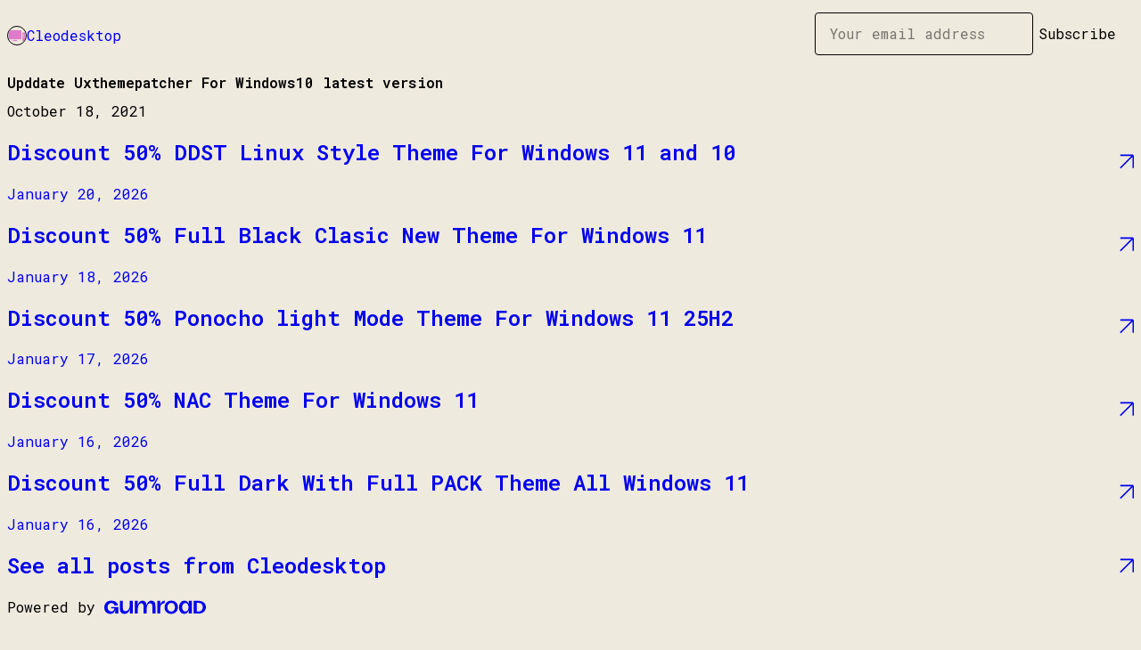

--- FILE ---
content_type: text/html; charset=utf-8
request_url: https://cleodesktop.gumroad.com/p/upddate-uxthemepatcher-for-windows10-latest-version
body_size: 3769
content:
<!DOCTYPE html>
<html lang="en">
  <head prefix="og: http://ogp.me/ns# fb: http://ogp.me/ns/fb# gumroad: http://ogp.me/ns/fb/gumroad#">
    <link rel="dns-prefetch" href="//assets.gumroad.com">
    <link rel="dns-prefetch" href="//static-2.gumroad.com">
    <link rel="dns-prefetch" href="//public-files.gumroad.com">
  <title inertia>Upddate Uxthemepatcher For Windows10 latest version - Cleodesktop</title>
  <meta name="action-cable-url" content="wss://cable.gumroad.com/cable" />
  <link rel="stylesheet" crossorigin="anonymous" href="https://assets.gumroad.com/packs/css/design-93f8cfce.css" />
    <style>@import url(https://fonts.googleapis.com/css2?family=Roboto%20Mono:wght@400;600&display=swap);:root{--accent: 244 82 209;--contrast-accent: 0 0 0;--font-family: "Roboto Mono", "ABC Favorit", monospace;--color: 0 0 0;--primary: var(--color);--contrast-primary: 255 255 255;--filled: 239 234 222;--contrast-filled: var(--color);--body-bg: #efeade;--active-bg: rgb(var(--color) / var(--gray-1));--border-alpha: 1}body{background-color:#efeade;color:#000;font-family:"Roboto Mono", "ABC Favorit", monospace}
</style>

  <meta name="csrf-param" content="authenticity_token" />
<meta name="csrf-token" content="ZugzsUEP4Xp8c8gkGdEa38aeP9CUxTYw03UdJnyWt0uTxmemyP3LG8oe5k1x-N9NAVmFQAi9Izog7bNPo8Clcw" />
  <meta charset="utf-8">
  <meta content="149071038533330" property="fb:app_id">
  <meta content="http://www.facebook.com/gumroad" property="fb:page_id">
  <meta property="twitter:site" value="@gumroad">
  
      <meta content="After windows10 21H1 update latest to Windows 10 Version 21H1 Os Build 19043.1288. Theme has been broken. You need uninstall Uxthemepatcher then resta" property="og:description">
      <meta content="After windows10 21H1 update latest to Windows 10 Version 21H1 Os Build 19043.1288. Theme has been broken. You need uninstall Uxthemepatcher then resta" name="description">
      <meta property="twitter:title" value="Upddate Uxthemepatcher For Windows10 latest version" />
<meta property="twitter:domain" value="Gumroad" />
<meta property="twitter:description" value="After windows10 21H1 update latest to Windows 10 Version 21H1 Os Build 19043.1288. Theme has been broken. You need uninstall Uxthemepatcher then resta" />
<meta property="twitter:card" value="summary" />

  <meta property="og:image" content="https://assets.gumroad.com/assets/opengraph_image-4110ebae42201eaa14606ecde6ca17e380f576b25224ba270116b0439775cd0a.png">
  <meta property="og:image:alt" content="Gumroad">
  <meta property="og:title" content="Upddate Uxthemepatcher For Windows10 latest version">
  <meta property="gr:google_analytics:enabled" content="true">
  <meta property="gr:fb_pixel:enabled" content="true">
  <meta property="gr:logged_in_user:id" content="">
  <meta property="gr:environment" value="production">
  <meta property="gr:page:type" content="">
  <meta property="gr:facebook_sdk:enabled" content="false">
  <meta content="initial-scale = 1.0, width = device-width" name="viewport">
  <meta property="stripe:pk" value="pk_live_Db80xIzLPWhKo1byPrnERmym">
  <meta property="stripe:api_version" value="2023-10-16; risk_in_requirements_beta=v1; retrieve_tax_forms_beta=v1;">
  <link href="/opensearch.xml" rel="search" type="application/opensearchdescription+xml" title="Gumroad">
  
    <link href="https://public-files.gumroad.com/omb0t5j2zywe1o0s0wpfvxlfwbfn" rel="shortcut icon">
</head>

  <body id="post_page" class="group/body mac post-page" style="">
    <div id="design-settings" data-settings="{&quot;font&quot;:{&quot;name&quot;:&quot;ABC Favorit&quot;,&quot;url&quot;:&quot;https://assets.gumroad.com/assets/ABCFavorit-Regular-26182c8c3addf6e4f8889817249c23b22c93233a8212e5e86574459e4dc926e2.woff2&quot;}}" style="display: none;"></div>
    <div id="user-agent-info" data-settings="{&quot;is_mobile&quot;:false}" style="display: none;"></div>
    <div class="react-entry-point" style="display:contents" id="Alert-react-component-4943e9f1-e0ee-493a-961c-8abbd9bc84e1"><div class="fixed top-4 left-1/2 z-100 w-max max-w-[calc(100vw-2rem)] rounded bg-background md:max-w-sm invisible" style="transform:translateX(-50%) translateY(calc(-100% - var(--spacer-4)));transition:all 0.3s ease-out 0.5s"><div role="alert" class="flex items-start gap-2 rounded border border-border p-3"><div class="flex-1"><div></div></div></div></div></div>
      <script type="application/json" class="js-react-on-rails-component" data-component-name="Alert" data-dom-id="Alert-react-component-4943e9f1-e0ee-493a-961c-8abbd9bc84e1">{"initial":null}</script>
      


    <div class="flex flex-col lg:flex-row h-screen">
      <main class="flex-1 flex flex-col lg:h-screen overflow-y-auto">
        <div class="flex-1 flex flex-col">
          


<script type="application/json" id="js-react-on-rails-context">{"railsEnv":"production","inMailer":false,"i18nLocale":"en","i18nDefaultLocale":"en","rorVersion":"14.0.4","rorPro":false,"href":"https://cleodesktop.gumroad.com/p/upddate-uxthemepatcher-for-windows10-latest-version","location":"/p/upddate-uxthemepatcher-for-windows10-latest-version","scheme":"https","host":"cleodesktop.gumroad.com","port":null,"pathname":"/p/upddate-uxthemepatcher-for-windows10-latest-version","search":null,"httpAcceptLanguage":null,"design_settings":{"font":{"name":"ABC Favorit","url":"https://assets.gumroad.com/assets/ABCFavorit-Regular-26182c8c3addf6e4f8889817249c23b22c93233a8212e5e86574459e4dc926e2.woff2"}},"domain_settings":{"scheme":"https","app_domain":"gumroad.com","root_domain":"gumroad.com","short_domain":"gum.co","discover_domain":"gumroad.com","third_party_analytics_domain":"gumroad-analytics.com","api_domain":"api.gumroad.com"},"user_agent_info":{"is_mobile":false},"logged_in_user":null,"current_seller":null,"csp_nonce":"o1XPaqySToQIw4X9hgQBf6zQ/+/jtqjS2H+KcIGdDI0=","locale":"en-US","feature_flags":{"require_email_typo_acknowledgment":true,"disable_stripe_signup":true},"serverSide":false}</script>
<div class="react-entry-point" style="display:contents" id="ProfilePostPage-react-component-c9dbee3f-a992-4d1c-b404-1399a67f0311"><div class="flex min-h-full flex-col"><header class="z-20 border-border bg-background text-lg lg:border-b lg:px-4 lg:py-6"><div class="mx-auto flex max-w-6xl flex-wrap lg:flex-nowrap lg:items-center lg:gap-6"><div class="relative flex grow items-center gap-3 border-b border-border px-4 py-8 lg:flex-1 lg:border-0 lg:p-0"><img class="user-avatar" src="https://public-files.gumroad.com/omb0t5j2zywe1o0s0wpfvxlfwbfn" alt="Profile Picture"/><a href="/" class="no-underline">Cleodesktop</a></div><div class="flex basis-full items-center gap-3 border-b border-border px-4 py-8 lg:basis-auto lg:border-0 lg:p-0"><form style="flex-grow:1" novalidate=""><fieldset class=""><div class="flex gap-2"><input type="email" class="flex-1" placeholder="Your email address" value=""/><button class="inline-flex items-center justify-center gap-2 cursor-pointer border border-border rounded bg-transparent text-current font-[inherit] no-underline transition-transform hover:-translate-1 hover:shadow active:translate-0 active:shadow-none disabled:opacity-30 disabled:hover:translate-0 disabled:hover:shadow-none px-4 py-3 text-base leading-[1.4]" type="submit">Subscribe</button></div></fieldset></form></div></div></header><main class="flex-1"><header class="border-b border-border"><div class="mx-auto grid max-w-6xl gap-2 px-4 py-8 lg:px-0"><h1 class="text-4xl">Upddate Uxthemepatcher For Windows10 latest version</h1><time>October 18, 2021</time></div></header><article class="border-b border-border"><div class="mx-auto grid max-w-6xl gap-8 p-4 pt-8 text-lg lg:px-0 lg:pt-12 lg:pb-8"><div class="inline-block shrink-0 animate-spin bg-(image:--loading-spinner) bg-cover size-8" role="progressbar"></div><div class="rich-text"></div></div></article><a href="/p/discount-50-ddst-linux-style-theme-for-windows-11-and-10-8aa79fdb-62c4-43f3-8036-38f258ceb72c" class="flex justify-between border-b border-border px-4 py-8 no-underline lg:py-12"><div><h2>Discount 50% DDST Linux Style Theme For Windows 11 and 10</h2><time>January 20, 2026</time></div><span class="icon icon-arrow-diagonal-up-right text-lg"></span></a><a href="/p/discount-50-full-black-clasic-new-theme-for-windows-11" class="flex justify-between border-b border-border px-4 py-8 no-underline lg:py-12"><div><h2>Discount 50% Full Black Clasic New Theme For Windows 11</h2><time>January 18, 2026</time></div><span class="icon icon-arrow-diagonal-up-right text-lg"></span></a><a href="/p/discount-50-ponocho-light-mode-theme-for-windows-11-25h2" class="flex justify-between border-b border-border px-4 py-8 no-underline lg:py-12"><div><h2>Discount 50% Ponocho light Mode Theme For Windows 11 25H2</h2><time>January 17, 2026</time></div><span class="icon icon-arrow-diagonal-up-right text-lg"></span></a><a href="/p/discount-50-nac-theme-for-windows-11-c93995dd-3838-470c-be52-510843b4ff8d" class="flex justify-between border-b border-border px-4 py-8 no-underline lg:py-12"><div><h2>Discount 50% NAC Theme For Windows 11</h2><time>January 16, 2026</time></div><span class="icon icon-arrow-diagonal-up-right text-lg"></span></a><a href="/p/discount-50-full-dark-with-full-pack-theme-all-windows-11" class="flex justify-between border-b border-border px-4 py-8 no-underline lg:py-12"><div><h2>Discount 50% Full Dark With Full PACK Theme All Windows 11</h2><time>January 16, 2026</time></div><span class="icon icon-arrow-diagonal-up-right text-lg"></span></a><a href="/" class="flex justify-between border-b border-border px-4 py-8 no-underline lg:py-12"><h2>See all posts from <!-- -->Cleodesktop</h2><span class="icon icon-arrow-diagonal-up-right text-lg"></span></a><footer class="px-4 py-8 text-center mx-auto w-full max-w-6xl lg:py-6 lg:text-left"><div>Powered by <a href="https://gumroad.com/" class="logo-full" aria-label="Gumroad"></a></div></footer></main></div></div>
      <script type="application/json" class="js-react-on-rails-component" data-component-name="ProfilePostPage" data-dom-id="ProfilePostPage-react-component-c9dbee3f-a992-4d1c-b404-1399a67f0311">{"creator_profile":{"external_id":"6560051738338","avatar_url":"https://public-files.gumroad.com/omb0t5j2zywe1o0s0wpfvxlfwbfn","name":"Cleodesktop","twitter_handle":null,"subdomain":"cleodesktop.gumroad.com"},"subject":"Upddate Uxthemepatcher For Windows10 latest version","slug":"upddate-uxthemepatcher-for-windows10-latest-version","external_id":"jTYWic0ssh5yjh9O5MlEbQ==","purchase_id":null,"published_at":"2021-10-18T05:30:40Z","message":"\u003cp\u003eAfter windows10 21H1 update latest to Windows 10 Version 21H1 Os Build 19043.1288. Theme has been broken.\u003c/p\u003e\u003cul\u003e\u003cli\u003e\u003cp\u003eYou need uninstall Uxthemepatcher then restart then reinstasll Uxthemepatcher 4.2.1\u003c/p\u003e\u003c/li\u003e\u003cli\u003e\u003cp\u003eGude: \u003ca target=\"_blank\" rel=\"noopener noreferrer nofollow\" href=\"https://docs.google.com/document/d/1NuKM0_afd9xgJUUSukOv4A9pjdfGJPduJDiswWySZcU/edit\"\u003ehttps://docs.google.com/document/d/1NuKM0_afd9xgJUUSukOv4A9pjdfGJPduJDiswWySZcU/edit\u003c/a\u003e\u003c/p\u003e\u003c/li\u003e\u003cli\u003e\u003cp\u003e+ Please keep up buy theme for support. Thank you very much!\u003c/p\u003e\u003c/li\u003e\u003c/ul\u003e","call_to_action":null,"download_url":null,"has_posts_on_profile":true,"recent_posts":[{"name":"Discount 50% DDST Linux Style Theme For Windows 11 and 10","slug":"discount-50-ddst-linux-style-theme-for-windows-11-and-10-8aa79fdb-62c4-43f3-8036-38f258ceb72c","published_at":"2026-01-20T08:39:43Z","truncated_description":"- I have received pretty much email request discount for DDST Linux Style Theme For Windows 11 and 10. More than 10 request. - So I give to you discount 50% off for DDST Linux Style Theme For Windows 11 and 10. - If you want discount for theme you like...","purchase_id":null},{"name":"Discount 50% Full Black Clasic New Theme For Windows 11","slug":"discount-50-full-black-clasic-new-theme-for-windows-11","published_at":"2026-01-18T15:00:07Z","truncated_description":"I send you discount 50% off Full Black Clasic New Theme For Windows 11. This is only for my customers like say \u0026quot;Thank You Very Much\u0026quot; For use my themes. Discount here: https://cleodesktop.gumroad.com/l/nwsni/50","purchase_id":null},{"name":"Discount 50% Ponocho light Mode Theme For Windows 11 25H2","slug":"discount-50-ponocho-light-mode-theme-for-windows-11-25h2","published_at":"2026-01-17T18:00:14Z","truncated_description":"I send you discount 50% off Ponocho light Mode Theme For Windows 11 25H2. This is only for my customers like say \u0026quot;Thank You Very Much\u0026quot; For use my themes. Discount here: https://cleodesktop.gumroad.com/l/tlghm/50","purchase_id":null},{"name":"Discount 50% NAC Theme For Windows 11","slug":"discount-50-nac-theme-for-windows-11-c93995dd-3838-470c-be52-510843b4ff8d","published_at":"2026-01-16T15:00:04Z","truncated_description":"I send you discount 50% off NAC Theme For Windows 11. This is only for my customers like say \u0026quot;Thank You Very Much\u0026quot; For use my themes. Discount here: https://cleodesktop.gumroad.com/l/bicgzv/50","purchase_id":null},{"name":"Discount 50% Full Dark With Full PACK Theme All Windows 11","slug":"discount-50-full-dark-with-full-pack-theme-all-windows-11","published_at":"2026-01-16T02:20:04Z","truncated_description":"I give to you discount 50% Full Dark With Full Color Theme For All Windows 11. This is only for my customers like say \u0026quot;Thank You\u0026quot; For use my themes. Discount here: https://cleodesktop.gumroad.com/l/vrUdx/50","purchase_id":null}],"paginated_comments":null,"comments_max_allowed_depth":4}</script>
      


        </div>
      </main>
    </div>
    <script src="https://assets.gumroad.com/assets/application-cbf244e9109e70d7b04497041636f00173a1e588f9b879b3a3ef11f8dfb86e5c.js" type="91c4fe35a3b82dbc2c53161d-text/javascript"></script>
    
        <script src="https://assets.gumroad.com/packs/js/webpack-runtime-6d9280fd437d31da649a.js" defer="defer" type="91c4fe35a3b82dbc2c53161d-text/javascript"></script>
<script src="https://assets.gumroad.com/packs/js/webpack-commons-17181161a28c64a51960.js" defer="defer" type="91c4fe35a3b82dbc2c53161d-text/javascript"></script>
<script src="https://assets.gumroad.com/packs/js/post-578b920aa0b767bcddd9.js" defer="defer" type="91c4fe35a3b82dbc2c53161d-text/javascript"></script>

  <script src="/cdn-cgi/scripts/7d0fa10a/cloudflare-static/rocket-loader.min.js" data-cf-settings="91c4fe35a3b82dbc2c53161d-|49" defer></script><script defer src="https://static.cloudflareinsights.com/beacon.min.js/vcd15cbe7772f49c399c6a5babf22c1241717689176015" integrity="sha512-ZpsOmlRQV6y907TI0dKBHq9Md29nnaEIPlkf84rnaERnq6zvWvPUqr2ft8M1aS28oN72PdrCzSjY4U6VaAw1EQ==" nonce="o1XPaqySToQIw4X9hgQBf6zQ/+/jtqjS2H+KcIGdDI0=" data-cf-beacon='{"rayId":"9c0eb6aafec3376a","version":"2025.9.1","serverTiming":{"name":{"cfExtPri":true,"cfEdge":true,"cfOrigin":true,"cfL4":true,"cfSpeedBrain":true,"cfCacheStatus":true}},"token":"5070e21320304a1ba2b0a42ce9682840","b":1}' crossorigin="anonymous"></script>
</body>
</html>
